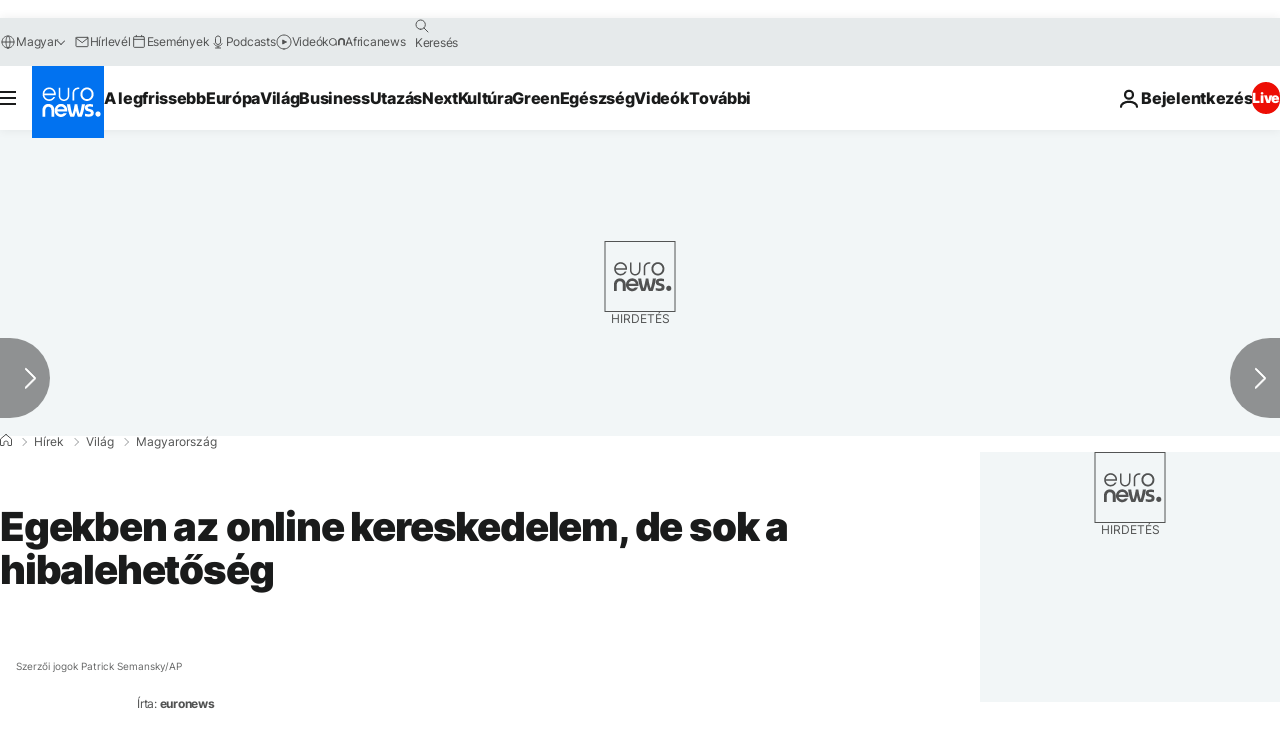

--- FILE ---
content_type: text/javascript; charset=utf-8
request_url: https://hu.euronews.com/build/1c4e542c28bcb9cc812d-9750.js
body_size: 4461
content:
"use strict";(globalThis.webpackChunkeuronews=globalThis.webpackChunkeuronews||[]).push([[9750],{99750:(e,t,i)=>{i.r(t),i.d(t,{default:()=>E});var s=i(90150);const r="js-is-swiping",a="articlesSwiper",n="#swiper-next",l="#swiper-prev",o=400,d=400,c=0,h=0,u=0,g=10,p=300,w=1,S=1,b=.6,v=25;var m=i(32374),f=i(51236);class C{createSwiper(e){const{container:t,options:i,modules:s=[]}=e;return s.length>0&&f.A.use(s),new f.A(t,i)}}class T extends m.A{initializer=new C;createSwiper(e){if(!e)throw new Error(`${this.constructor.name}: config must be provided!`);const t=this.initializer.createSwiper(e);return this.logger.debug(`Swiper initialized for ${this.constructor.name}`),t}}var L=i(22634);class A{static scrollPos=o;static scrollPosInit=d;static previousClassList=[];static initializeArticleSwiperUI(e){this.logger=e,this.swipeButton=this.getSwipeStickyButton(),this.registerScrollEventListeners()}static getSwipeStickyButton(){return document.querySelector(".js-swip-btn")}static enableStickySwipe(){this.swipeButton&&(this.swipeButton.classList.remove("js-swip-btn--is-hidden"),this.swipeButton.classList.add("js-swip-btn--is-visible"))}static disableStickySwipe(){this.swipeButton&&(this.swipeButton.classList.add("js-swip-btn--is-hidden"),this.swipeButton.classList.remove("js-swip-btn--is-visible"))}static getActiveSlide(){return document.querySelector("#articlesSwiper > .swiper-wrapper > .swiper-slide-active")}static getPreviousSlide(){return document.querySelector("#articlesSwiper > .swiper-wrapper > .swiper-slide-prev")}static getNextSlide(){return document.querySelector("#articlesSwiper > .swiper-wrapper > .swiper-slide-next")}static getPreviousClassList(){return this.previousClassList}static setPreviousClassList(e){this.previousClassList=e}static convertTranslateToRelative(e,t){this.logger.debug("> disable transition"),e.wrapperEl.classList.add("swiper-notransition"),this.logger.debug("> convert translate to left: "+e.wrapperEl.style.transform+" => "+t),e.wrapperEl.style.transform="none",e.wrapperEl.style.left=`${t}px`,this.logger.debug("> enable transition"),e.wrapperEl.offsetHeight,e.wrapperEl.classList.remove("swiper-notransition")}static convertRelativeToTranslate(e,t){this.logger.debug("> disable transition"),e.wrapperEl.classList.add("swiper-notransition"),this.logger.debug("> conver left to translate: "+e.wrapperEl.style.left+" => "+t),e.wrapperEl.style.left="0px",e.wrapperEl.style.transform=`translate3d(${t}px, 0px, 0px)`,this.logger.debug("> enable transition"),e.wrapperEl.offsetHeight,e.wrapperEl.classList.remove("swiper-notransition")}static displayOnlyCurrentOutbrainBlocks(){const e=Array.from(document.getElementsByClassName("OUTBRAIN"));for(const s of e)for(s.hasAttribute("data-feed-father-idx")&&s.remove(),s.classList.remove("OUTBRAIN"),s.classList.add("EURONEWS_OBR"),s.removeAttribute("id"),s.removeAttribute("data-ob-mark"),s.removeAttribute("data-browser"),s.removeAttribute("data-os"),s.removeAttribute("data-dynload"),s.removeAttribute("data-idx");s.firstChild;)s.removeChild(s.firstChild);const t=this.getActiveSlide();if(!t)return;const i=Array.from(t.querySelectorAll(".EURONEWS_OBR"));for(const s of i)s.classList.remove("EURONEWS_OBR"),s.classList.add("OUTBRAIN")}static rewriteBodyClasses(e){this.logger.debug("body class before:",document.body.classList.value),document.body.classList.remove(...this.previousClassList),this.logger.debug("body prev classes removed:",document.body.classList.value),document.body.classList.add(...e),this.logger.debug("body new class:",document.body.classList.value),this.previousClassList=e}static resetScroll(){return this.logger.debug("Reset Scroll"),window.scrollTo(0,0)}static showPrevAndNextForBetterTransition(){const e=this.getPreviousSlide(),t=this.getNextSlide();e&&e.removeAttribute("aria-hidden"),t&&t.removeAttribute("aria-hidden")}static refreshAccessibilityParams(e){const t=this.getActiveSlide();e.slides.map(e=>{e===t?e.removeAttribute("aria-hidden"):e.setAttribute("aria-hidden","true")})}static rewriteUrl(e){const t={home:"home"};null!==e&&history.pushState(t,"home",e)}static rewriteTitle(e){document.title=e}static rewritePaginationButtons(e,t){const i=this.getPreviousSlide(),s=this.getNextSlide(),r=t(i),a=t(s),n=document.getElementById("swiper-next-title");n&&a?.title&&(n.innerHTML=a.title,n.title=a.title);const l=document.getElementById("swiper-prev-title");if(l&&r?.title&&(l.innerHTML=r.title,l.title=r.title),i&&i.classList){const t=i.classList.contains("swiper-slide-placeholder");this.setNavigationState(e,!0,!t)}if(s&&s.classList){const t=s.classList.contains("swiper-slide-placeholder");this.setNavigationState(e,!1,!t)}}static setNavigationState(e,t,i=!0){t?e.allowSlidePrev=i:e.allowSlideNext=i;const s=document.getElementById(t?"swiper-prev":"swiper-next");s&&s.classList&&(i?s.classList.remove("js-swip-btn-disabled"):s.classList.add("js-swip-btn-disabled"))}static rewriteBreadCrumb(e){const t=document.getElementById("wo-breadcrumbs");t?.lastChild&&(t.lastChild.textContent=e??"")}static rewriteAlternates(e){const t=document.querySelectorAll(".js-alternateLink");for(const i of t){const t=i.getAttribute("data-locale-origin"),s=i.getAttribute("data-locale");if(!t){this.logger.debug("Alternate link missing data-locale-origin attribute:",i);continue}if(!s||!e){i.href=t??"";continue}const r=e.find(e=>e.locale===s);if(!r){i.href=t??"";continue}const a=new Date(1e3*r.publishedAt),[n,l,o]=a.toISOString().split("T")[0].split("-"),d=`/${`${n}/${l}/${o}`}/${r.url}`,c=t?.startsWith("http")?t:`https://${t}`;i.href=new URL(d,c).href}}static registerScrollEventListeners(){window.addEventListener("scroll",this.checkSwiperPaginationPosition.bind(this),{passive:!0})}static checkSwiperPaginationPosition(){const e=window.scrollY;clearTimeout(this.arrowsStopScrollerTimeout),e>this.scrollPosInit&&e<this.scrollPos?this.enableStickySwipe():e>this.scrollPosInit&&(this.disableStickySwipe(),this.arrowsStopScrollerTimeout=setTimeout(()=>{e===window.scrollY&&this.enableStickySwipe()},600)),this.scrollPos=e}}var y=i(41702);class E extends T{swiperCachedSlidesHTMLPageContent=new Map;margin=c;historyPublishedCalled=[];lastTranslateValue=h;doRecalculateAfterTransition=!1;currentTransitionSpeed=u;maxSlideCount=g;slideStates={};slideLoadQueue=[];swipeCount=0;isChangingSlideIndexBecauseOfLazyload=!1;isStartingNewTranslateSession=!1;isTouching=!1;hasAlreadySwiped=!1;constructor(){super(),this.container=document.getElementById(a)}$isEnabled(){return!this.isRTLDesktop()}$init(){A.initializeArticleSwiperUI(this.logger);const e=this.getSwiperConfig();this.swiper=this.createSwiper(e),this.logger.debug("Article Swiper initialized"),this.registerConsentUpdateListener()}getSwiperConfig(){return{modules:[s.Vx,s.cx,s.s3],options:this.getSwiperOptions(),container:`#${a}`}}getSwiperOptions(){return{autoHeight:!1,slidesPerView:w,initialSlide:S,simulateTouch:!1,resistanceRatio:b,allowSlidePrev:!1,allowSlideNext:!1,touchAngle:v,navigation:{nextEl:n,prevEl:l},spaceBetween:this.margin,keyboard:{enabled:!0,onlyInViewport:!1,pageUpDown:!1},speed:p,virtualTranslate:!0,on:{init:this.onSwiperInitCallback.bind(this),slideChange:this.onSwiperSlideChangeCallback.bind(this),setTranslate:this.onSwiperSetTranslateCallback.bind(this),touchEnd:this.onSwiperTouchEndCallback.bind(this),touchStart:()=>{this.isTouching=!0},setTransition:(e,t)=>{this.currentTransitionSpeed=t}}}}getLastSlide(){if(this.swiper)return this.swiper.slides[this.swiper.slides.length-1];this.logger.debug("Swiper instance is not initialized.")}getFirstSlide(){if(this.swiper)return this.swiper.slides[0];this.logger.debug("Swiper instance is not initialized.")}removeSlide(e=!0){if(!this.swiper)return this.logger.debug("Swiper instance is not initialized.");const t=this.isChangingSlideIndexBecauseOfLazyload;this.isChangingSlideIndexBecauseOfLazyload=!0;try{const t=e?0:this.swiper.slides.length-1,i=this.swiper.slides[t].getAttribute("data-cid"),s=`${this.swiper.slides[e?t+1:t-1].getAttribute("data-cid")}`;if(this.historyPublishedCalled=this.historyPublishedCalled.filter(e=>e!==s),!i)throw new Error("CID not found on slide to remove");this.swiper.removeSlide(t),this.removeSlideState(i)}catch(i){this.logger.warn("@@@@ SWIPER ERROR @@@@: Failed to remove slide from "+(e?"beginning":"ending"),i)}finally{t||(this.isChangingSlideIndexBecauseOfLazyload=!1)}}setSlideState(e,t={}){const i=e instanceof HTMLElement?e.getAttribute("data-cid"):e;i?this.slideStates[i]={...this.slideStates[i]||{},...t}:this.logger.debug("Cannot set slide state, no CID found")}removeSlideState(e){delete this.slideStates[e]}getSlideState(e){const t=e?.getAttribute("data-cid");return t?this.slideStates[t]:void 0}getActiveSlideState(){const e=A.getActiveSlide()?.getAttribute("data-cid");return e?this.slideStates[e]||{}:(this.logger.debug("Cannot get data-cid from active slide"),{})}getCachedSelectedSlideHTMLPageContent(e){return this.swiperCachedSlidesHTMLPageContent.get(e)}storeSlideHTMLPageContentInCache(e,t){this.swiperCachedSlidesHTMLPageContent.set(e,t)}updateCurrentSlideFromCacheAndClearPrevious(e,t){const i=e.getAttribute("data-cid");if(!i)return void this.logger.debug("No CID found for the active slide");if(e.innerHTML.trim())return this.logger.debug(`Active slide ${i} already has content, skipping injection to prevent duplication`),void(t.innerHTML="");const s=this.getCachedSelectedSlideHTMLPageContent(i);if(!s)return void this.logger.debug(`No cached content found for slide with CID: ${i}`);const r=document.createElement("template");r.innerHTML=s,e.firstChild?e.firstChild.replaceWith(r.content):e.appendChild(r.content),t.innerHTML=""}isInitialForwardNavigationFromFirstSlide(e,t){return e-t>0&&0===t&&1===e}recalculateCurrentSlide(){if(!this.swiper)return this.logger.debug("Swiper instance is not initialized.");const{path:e,title:t,versions:i,bodyClassList:s,euronewsServerData:r}=this.getActiveSlideState();this.logger.debug("recalculating slide:",t),A.rewriteUrl(e),A.rewriteTitle(t),A.rewritePaginationButtons(this.swiper,this.getSlideState.bind(this)),A.rewriteBreadCrumb(t),A.rewriteAlternates(i),A.rewriteBodyClasses(s),window.newApp?.reset(r),A.displayOnlyCurrentOutbrainBlocks()}registerConsentUpdateListener(){window.addEventListener("consentUpdated",()=>{this.logger.debug("Consent updated"),this.ensureActiveSlideContentIsDisplayed()})}ensureActiveSlideContentIsDisplayed(){if(!this.swiper)return this.logger.debug("Swiper instance is not initialized.");this.logger.debug("Forcing swiper position recalculation after Didomi close"),this.requestUpdate()}registerEventListners(e){this.registerTransitionEndEventListener(e),this.registerResizeEventListener()}registerTransitionEndEventListener(e){e.wrapperEl.addEventListener("transitionend",t=>{t.target===e.wrapperEl&&this.endTranslate()})}registerResizeEventListener(){window.addEventListener("resize",()=>{this.requestUpdate()},{passive:!0})}disable(){this.swiper?.disable()}enable(){this.swiper?.enable()}treatResponse(e,t){if(!this.swiper)return this.logger.debug("Swiper instance is not initialized.");this.setSlideState(e.cid,{id:e.id,cid:e.cid,dfpdata:e.dfpdata,datalayer:e.datalayer,path:e.path,publishedAt:e.publishedAt,title:e.title,versions:e.versions,bodyClassList:e.bodyClassList.split(" "),euronewsServerData:e.euronewsServerData});const i=document.createElement("template");i.innerHTML=e.htmlPage;const s=i.content.firstElementChild;if(!s)return void this.logger.debug("Invalid slide structure received from API");const r=s.innerHTML;if(!r)return void this.logger.debug("Received empty content for slide from API");this.storeSlideHTMLPageContentInCache(e.cid,r),s.innerHTML="",this.isChangingSlideIndexBecauseOfLazyload=!0;const a=t?A.getPreviousSlide():A.getNextSlide(),n=a?.classList?.contains("swiper-slide-placeholder");if(!n&&this.swiper.slides.length>=this.maxSlideCount&&(this.logger.debug(`Removing ${t?"last":"first"} slide before adding new (at max: ${this.maxSlideCount})`),this.removeSlide(!t)),n&&a)this.logger.debug("Replacing placeholder with fetched content"),a.replaceWith(i.content),this.swiper.update();else{this.logger.debug((t?"Prepending":"Appending")+" new slide with empty content");const e=i.content;t?this.swiper.prependSlide(e):this.swiper.appendSlide(e)}A.refreshAccessibilityParams(this.swiper),A.rewritePaginationButtons(this.swiper,this.getSlideState.bind(this)),this.isStartingNewTranslateSession=!0,this.endTranslate(!0),requestAnimationFrame(()=>{this.isChangingSlideIndexBecauseOfLazyload=!1,this.logger.debug("Flag reset: programmatic slide changes complete")})}async getPreviousOrNextArticle(e,t){if(!e)throw Error("Article id is null");const i=`/internal/articles/${t?"next":"previous"}/${e}`,s=await fetch(i);if(200===s.status){const e=await s.json();return this.treatResponse(e,t)}throw Error(`No article found (request status code: ${s.status})`)}async addNewSwiperSlide(e,t,i=!1){const s=t.getAttribute("data-published-at"),r=t.getAttribute("data-id"),a=`${t.getAttribute("data-cid")}`;if(i||!this.historyPublishedCalled.includes(a))try{if(!r||!s)throw Error("Cannot get id or publishedAt from slide attributes");await this.getPreviousOrNextArticle(r,e),this.historyPublishedCalled.push(a)}catch(n){this.logger.debug("Cannot fetch next or previous article",n.message,!0)}}requestUpdate(){if(!this.swiper)return this.logger.debug("Swiper instance is not initialized.");this.logger.debug("### UPDATE ### (recalculate slides width)"),A.convertRelativeToTranslate(this.swiper,this.lastTranslateValue),this.swiper.update(),A.convertTranslateToRelative(this.swiper,this.lastTranslateValue),this.isStartingNewTranslateSession=!0}onSwiperInitCallback(e){const t=A.getActiveSlide();if(!t?.dataset)return;A.setPreviousClassList(t.dataset?.bodyclasslist?.split(" ")??[]);const i=t.dataset;this.setSlideState(t,{id:i.id,cid:i.cid,dfpdata:(0,y.Eo)(i.dfpdata)?JSON.parse(i.dfpdata):void 0,datalayer:i.datalayer,path:i.path??i.url,publishedAt:i.publishedAt,title:i.title,versions:(0,y.Eo)(i.versions)?JSON.parse(i.versions):void 0,bodyClassList:A.getPreviousClassList(),isWidgetsLoaded:!0,euronewsServerData:window.getInitialServerData?.()}),t.removeAttribute("data-dfpdata"),t.removeAttribute("data-datalayer"),t.removeAttribute("data-path"),t.removeAttribute("data-title"),t.removeAttribute("data-versions"),t.removeAttribute("data-bodyclasslist"),this.storeSlideHTMLPageContentInCache(i.cid,t.innerHTML),A.convertTranslateToRelative(e,this.lastTranslateValue),this.addNewSwiperSlide(!1,t,!0),this.addNewSwiperSlide(!0,t,!0),this.registerEventListners(e),A.displayOnlyCurrentOutbrainBlocks()}onSwiperSlideChangeCallback(e){const{activeIndex:t,previousIndex:i,slides:s}=e;this.logger.debug("SLIDE CHANGED",{from:i,to:t}),this.swipeCount++,this.swipeCount>1&&!this.isChangingSlideIndexBecauseOfLazyload&&A.resetScroll(),this.swipeCount>1&&(this.doRecalculateAfterTransition=!0);const r=t-i;if(!this.hasAlreadySwiped||this.isInitialForwardNavigationFromFirstSlide(t,i)||this.isChangingSlideIndexBecauseOfLazyload||this.updateCurrentSlideFromCacheAndClearPrevious(s[t],s[i]),this.hasAlreadySwiped=!0,this.swipeCount>1){const e=new CustomEvent("swiper:swipe",{detail:{direction:r>0?"previous":"next"}});document.dispatchEvent(e)}0!==t&&t!==s.length-1||(this.isChangingSlideIndexBecauseOfLazyload?this.logger.debug("Skipping slideLoadQueue push - programmatic changes in progress"):r>0?this.slideLoadQueue.push(()=>{const e=this.getLastSlide();e&&(this.logger.debug("loading next based on",e.getAttribute("data-title")),this.addNewSwiperSlide(!1,e))}):this.slideLoadQueue.push(()=>{const e=this.getFirstSlide();e&&(this.logger.debug("loading prev based on",e.getAttribute("data-title")),this.addNewSwiperSlide(!0,e))}))}onSwiperSetTranslateCallback(e,t){if(this.lastTranslateValue!==t){if(this.isStartingNewTranslateSession){if(this.isStartingNewTranslateSession=!1,!this.isTouching&&0===this.currentTransitionSpeed)return this.logger.debug(" > SKIP TRANSLATE (shifted because of prev slide lazyloaded)"),void(this.lastTranslateValue=t);this.logger.debug("> START TRANSLATE ---------------------------------",this.currentTransitionSpeed),this.container?.classList.add(r),A.convertRelativeToTranslate(e,this.lastTranslateValue),A.showPrevAndNextForBetterTransition()}this.logger.debug(`translate from ${this.lastTranslateValue} to ${t}`),e.wrapperEl.style.transform=`translate3d(${t}px, 0px, 0px)`,this.lastTranslateValue=t}}onSwiperTouchEndCallback(){this.isTouching=!1,setTimeout(()=>{this.currentTransitionSpeed>0||this.isStartingNewTranslateSession||(this.logger.debug("############### Touchscreen edge case ###############"),this.endTranslate())},0)}endTranslate(e=!1){if(!this.swiper||!this.container)return this.logger.debug("Swiper instance or container is not initialized.");this.logger.debug("> END TRANSLATE ---------------------------------",{preventRecalculate:e}),this.container.classList.remove(r),this.isStartingNewTranslateSession=!0,A.convertTranslateToRelative(this.swiper,this.lastTranslateValue),this.doRecalculateAfterTransition&&!e&&(this.doRecalculateAfterTransition=!1,this.logger.debug("> RECALCULATE !!!"),this.recalculateCurrentSlide()),A.refreshAccessibilityParams(this.swiper),this.isChangingSlideIndexBecauseOfLazyload?this.logger.debug("Skipping slideLoadQueue processing - programmatic changes in progress"):(this.slideLoadQueue.map(e=>e()),this.slideLoadQueue=[])}isRTLDesktop(){return"rtl"===document.dir&&"mobile"!==L.A.getInstance()?.getContextProperty("platform").data}}}}]);